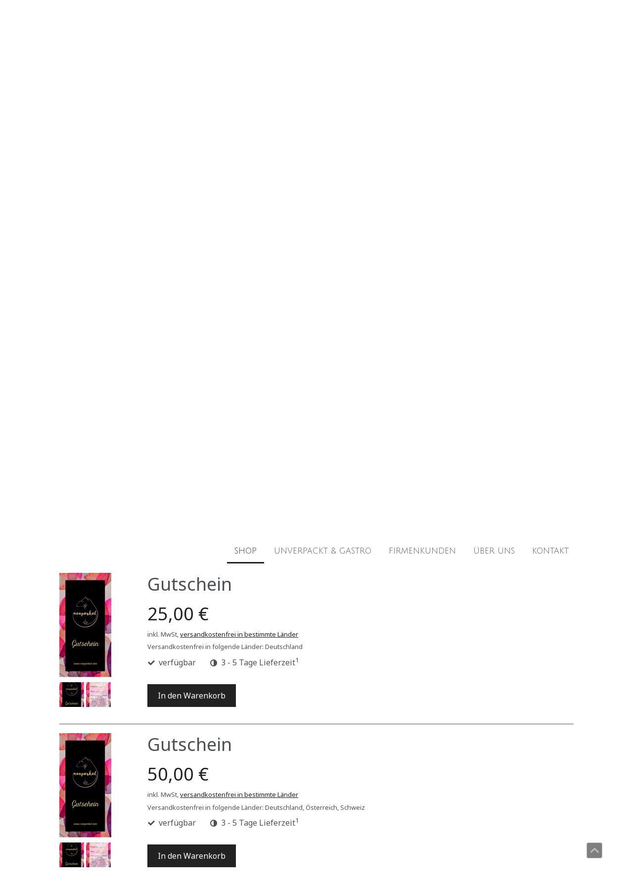

--- FILE ---
content_type: text/html; charset=UTF-8
request_url: https://www.nanparkal.com/shop/gutscheine/
body_size: 13657
content:
<!DOCTYPE html>
<html lang="de-DE"><head>
    <meta charset="utf-8"/>
    <link rel="dns-prefetch preconnect" href="https://u.jimcdn.com/" crossorigin="anonymous"/>
<link rel="dns-prefetch preconnect" href="https://assets.jimstatic.com/" crossorigin="anonymous"/>
<link rel="dns-prefetch preconnect" href="https://image.jimcdn.com" crossorigin="anonymous"/>
<link rel="dns-prefetch preconnect" href="https://fonts.jimstatic.com" crossorigin="anonymous"/>
<meta name="viewport" content="width=device-width, initial-scale=1"/>
<meta http-equiv="X-UA-Compatible" content="IE=edge"/>
<meta name="description" content=""/>
<meta name="robots" content="index, follow, archive"/>
<meta property="st:section" content=""/>
<meta name="generator" content="Jimdo Creator"/>
<meta name="twitter:title" content="Gutscheine"/>
<meta name="twitter:description" content="Shanta, Venya, Manju? Oder doch lieber eine Tasse? Überlasse diese Entscheidung einfach dem Beschenkten und bereite mit unserem Gutschein viel Freude. Die Gutscheine gibt es hier für 15, 25 oder 50 Euro und sie sind ein Jahr lang gültig (ab Kaufdatum). Du möchtest einen anderen Betrag? Dann melde dich einfach bei uns. Bitte wähle bei Deiner Gutschein-Bestellung im letzten Bestellschritt &quot;bei Abholung&quot; aus. Dann entstehen keine Versandkosten für Dich. Wir senden den Gutschein selbstverständlich trotzdem zu. Das ist leider ein technisches Problem und wir arbeiten an einer besseren Lösung ;-)"/>
<meta name="twitter:card" content="summary_large_image"/>
<meta property="og:url" content="http://www.nanparkal.com/shop/gutscheine/"/>
<meta property="og:title" content="Gutscheine"/>
<meta property="og:description" content="Shanta, Venya, Manju? Oder doch lieber eine Tasse? Überlasse diese Entscheidung einfach dem Beschenkten und bereite mit unserem Gutschein viel Freude. Die Gutscheine gibt es hier für 15, 25 oder 50 Euro und sie sind ein Jahr lang gültig (ab Kaufdatum). Du möchtest einen anderen Betrag? Dann melde dich einfach bei uns. Bitte wähle bei Deiner Gutschein-Bestellung im letzten Bestellschritt &quot;bei Abholung&quot; aus. Dann entstehen keine Versandkosten für Dich. Wir senden den Gutschein selbstverständlich trotzdem zu. Das ist leider ein technisches Problem und wir arbeiten an einer besseren Lösung ;-)"/>
<meta property="og:type" content="website"/>
<meta property="og:locale" content="de_DE"/>
<meta property="og:site_name" content="nanparkal"/>
<meta name="twitter:image" content="https://image.jimcdn.com/cdn-cgi/image//app/cms/storage/image/path/sd8fc2881f18e4144/backgroundarea/i3963f207839f6707/version/1472659783/image.jpg"/>
<meta property="og:image" content="https://image.jimcdn.com/cdn-cgi/image//app/cms/storage/image/path/sd8fc2881f18e4144/backgroundarea/i3963f207839f6707/version/1472659783/image.jpg"/>
<meta property="og:image:width" content="2000"/>
<meta property="og:image:height" content="1500"/>
<meta property="og:image:secure_url" content="https://image.jimcdn.com/cdn-cgi/image//app/cms/storage/image/path/sd8fc2881f18e4144/backgroundarea/i3963f207839f6707/version/1472659783/image.jpg"/><title>Gutscheine - nanparkal</title>
<link rel="shortcut icon" href="https://u.jimcdn.com/cms/o/sd8fc2881f18e4144/img/favicon.png?t=1477480719"/>
    <link rel="alternate" type="application/rss+xml" title="Blog" href="https://www.nanparkal.com/rss/blog"/>    
<link rel="canonical" href="https://www.nanparkal.com/shop/gutscheine/"/>

        <script src="https://assets.jimstatic.com/ckies.js.865e7e29143a563466bd.js"></script>

        <script src="https://assets.jimstatic.com/cookieControl.js.05068c522913fc506a64.js"></script>
    <script>window.CookieControlSet.setToNormal();</script>

    <style>html,body{margin:0}.hidden{display:none}.n{padding:5px}#cc-website-title a {text-decoration: none}.cc-m-image-align-1{text-align:left}.cc-m-image-align-2{text-align:right}.cc-m-image-align-3{text-align:center}</style>

        <link href="https://u.jimcdn.com/cms/o/sd8fc2881f18e4144/layout/dm_75c309004d48bbd1b8128d8291a856c8/css/layout.css?t=1594907183" rel="stylesheet" type="text/css" id="jimdo_layout_css"/>
<script>     /* <![CDATA[ */     /*!  loadCss [c]2014 @scottjehl, Filament Group, Inc.  Licensed MIT */     window.loadCSS = window.loadCss = function(e,n,t){var r,l=window.document,a=l.createElement("link");if(n)r=n;else{var i=(l.body||l.getElementsByTagName("head")[0]).childNodes;r=i[i.length-1]}var o=l.styleSheets;a.rel="stylesheet",a.href=e,a.media="only x",r.parentNode.insertBefore(a,n?r:r.nextSibling);var d=function(e){for(var n=a.href,t=o.length;t--;)if(o[t].href===n)return e.call(a);setTimeout(function(){d(e)})};return a.onloadcssdefined=d,d(function(){a.media=t||"all"}),a};     window.onloadCSS = function(n,o){n.onload=function(){n.onload=null,o&&o.call(n)},"isApplicationInstalled"in navigator&&"onloadcssdefined"in n&&n.onloadcssdefined(o)}     /* ]]> */ </script>     <script>
// <![CDATA[
onloadCSS(loadCss('https://assets.jimstatic.com/web.css.0732c147b7adfbb7c932a67d78765812.css') , function() {
    this.id = 'jimdo_web_css';
});
// ]]>
</script>
<link href="https://assets.jimstatic.com/web.css.0732c147b7adfbb7c932a67d78765812.css" rel="preload" as="style"/>
<noscript>
<link href="https://assets.jimstatic.com/web.css.0732c147b7adfbb7c932a67d78765812.css" rel="stylesheet"/>
</noscript>
    <script>
    //<![CDATA[
        var jimdoData = {"isTestserver":false,"isLcJimdoCom":false,"isJimdoHelpCenter":false,"isProtectedPage":false,"cstok":"","cacheJsKey":"0ba5092ae053dfe2d8f882d5bc69346e6cd6ba39","cacheCssKey":"0ba5092ae053dfe2d8f882d5bc69346e6cd6ba39","cdnUrl":"https:\/\/assets.jimstatic.com\/","minUrl":"https:\/\/assets.jimstatic.com\/app\/cdn\/min\/file\/","authUrl":"https:\/\/a.jimdo.com\/","webPath":"https:\/\/www.nanparkal.com\/","appUrl":"https:\/\/a.jimdo.com\/","cmsLanguage":"de_DE","isFreePackage":false,"mobile":false,"isDevkitTemplateUsed":true,"isTemplateResponsive":true,"websiteId":"sd8fc2881f18e4144","pageId":2603137222,"packageId":3,"shop":{"deliveryTimeTexts":{"1":"1 - 3 Tage Lieferzeit","2":"3 - 5 Tage Lieferzeit","3":"5 - 8 Tage Lieferzeit"},"checkoutButtonText":"Zur Kasse","isReady":true,"currencyFormat":{"pattern":"#,##0.00 \u00a4","convertedPattern":"#,##0.00 $","symbols":{"GROUPING_SEPARATOR":".","DECIMAL_SEPARATOR":",","CURRENCY_SYMBOL":"\u20ac"}},"currencyLocale":"de_DE"},"tr":{"gmap":{"searchNotFound":"Die angegebene Adresse konnte nicht gefunden werden.","routeNotFound":"Die Anfahrtsroute konnte nicht berechnet werden. M\u00f6gliche Gr\u00fcnde: Die Startadresse ist zu ungenau oder zu weit von der Zieladresse entfernt."},"shop":{"checkoutSubmit":{"next":"N\u00e4chster Schritt","wait":"Bitte warten"},"paypalError":"Da ist leider etwas schiefgelaufen. Bitte versuche es erneut!","cartBar":"Zum Warenkorb","maintenance":"Dieser Shop ist vor\u00fcbergehend leider nicht erreichbar. Bitte probieren Sie es sp\u00e4ter noch einmal.","addToCartOverlay":{"productInsertedText":"Der Artikel wurde dem Warenkorb hinzugef\u00fcgt.","continueShoppingText":"Weiter einkaufen","reloadPageText":"neu laden"},"notReadyText":"Dieser Shop ist noch nicht vollst\u00e4ndig eingerichtet.","numLeftText":"Mehr als {:num} Exemplare dieses Artikels sind z.Z. leider nicht verf\u00fcgbar.","oneLeftText":"Es ist leider nur noch ein Exemplar dieses Artikels verf\u00fcgbar."},"common":{"timeout":"Es ist ein Fehler aufgetreten. Die von dir ausgew\u00e4hlte Aktion wurde abgebrochen. Bitte versuche es in ein paar Minuten erneut."},"form":{"badRequest":"Es ist ein Fehler aufgetreten: Die Eingaben konnten leider nicht \u00fcbermittelt werden. Bitte versuche es sp\u00e4ter noch einmal!"}},"jQuery":"jimdoGen002","isJimdoMobileApp":false,"bgConfig":{"id":134789922,"type":"picture","options":{"fixed":true},"images":[{"id":8612707622,"url":"https:\/\/image.jimcdn.com\/cdn-cgi\/image\/\/app\/cms\/storage\/image\/path\/sd8fc2881f18e4144\/backgroundarea\/i3963f207839f6707\/version\/1472659783\/image.jpg","altText":""}]},"bgFullscreen":null,"responsiveBreakpointLandscape":767,"responsiveBreakpointPortrait":480,"copyableHeadlineLinks":false,"tocGeneration":false,"googlemapsConsoleKey":false,"loggingForAnalytics":false,"loggingForPredefinedPages":false,"isFacebookPixelIdEnabled":false,"userAccountId":"67e73e7e-ad44-44dd-95c3-935e9d2c757b"};
    // ]]>
</script>

     <script> (function(window) { 'use strict'; var regBuff = window.__regModuleBuffer = []; var regModuleBuffer = function() { var args = [].slice.call(arguments); regBuff.push(args); }; if (!window.regModule) { window.regModule = regModuleBuffer; } })(window); </script>
    <script src="https://assets.jimstatic.com/web.js.9116b46b92b1358798e9.js" async="true"></script>
    <script src="https://assets.jimstatic.com/at.js.f382a7177e7e5639d628.js"></script>
<meta name="p:domain_verify" content="31765455426dd8a6b5a213788edfb8e0"/>
    

</head>

<body class="body cc-page j-has-shop j-m-gallery-styles j-m-video-styles j-m-hr-styles j-m-header-styles j-m-text-styles j-m-emotionheader-styles j-m-htmlCode-styles j-m-rss-styles j-m-form-styles-disabled j-m-table-styles j-m-textWithImage-styles j-m-downloadDocument-styles j-m-imageSubtitle-styles j-m-flickr-styles j-m-googlemaps-styles j-m-blogSelection-styles-disabled j-m-comment-styles-disabled j-m-jimdo-styles j-m-profile-styles j-m-guestbook-styles j-m-promotion-styles j-m-twitter-styles j-m-hgrid-styles j-m-shoppingcart-styles j-m-catalog-styles j-m-product-styles-disabled j-m-facebook-styles j-m-sharebuttons-styles j-m-formnew-styles-disabled j-m-callToAction-styles j-m-turbo-styles j-m-spacing-styles j-m-googleplus-styles j-m-dummy-styles j-m-search-styles j-m-booking-styles j-m-socialprofiles-styles j-footer-styles cc-pagemode-default cc-content-parent" id="page-2603137222">

<div id="cc-inner" class="cc-content-parent">
<input type="checkbox" id="jtpl-navigation__checkbox" class="jtpl-navigation__checkbox"/><!-- _main.sass --><div class="jtpl-main cc-content-parent">

    <!-- _background-area.sass -->
    <div class="jtpl-background-area" background-area="fullscreen"></div>
    <!-- END _background-area.sass -->

    <!-- _navigation.sass -->
    <div class="jtpl-navigation navigation-colors navigation-alignment">
      <label for="jtpl-navigation__checkbox" class="jtpl-navigation__label">
        <span class="jtpl-navigation__borders navigation-colors__menu-icon"></span>
      </label>
      <nav class="jtpl-navigation__inner" data-dropdown="true"><div data-container="navigation"><div class="j-nav-variant-nested"><ul class="cc-nav-level-0 j-nav-level-0"><li id="cc-nav-view-2414867622" class="jmd-nav__list-item-0 j-nav-has-children cc-nav-parent j-nav-parent jmd-nav__item--parent"><a href="/" data-link-title="Shop">Shop</a><span data-navi-toggle="cc-nav-view-2414867622" class="jmd-nav__toggle-button"></span><ul class="cc-nav-level-1 j-nav-level-1"><li id="cc-nav-view-2645678922" class="jmd-nav__list-item-1"><a href="/shop/grün/" data-link-title="grün">grün</a></li><li id="cc-nav-view-2645683422" class="jmd-nav__list-item-1"><a href="/shop/oolong-schwarz/" data-link-title="oolong &amp; schwarz">oolong &amp; schwarz</a></li><li id="cc-nav-view-2420765322" class="jmd-nav__list-item-1"><a href="/shop/kräutertee/" data-link-title="Kräutertee">Kräutertee</a></li><li id="cc-nav-view-2645697922" class="jmd-nav__list-item-1"><a href="/shop/früchtetee/" data-link-title="Früchtetee">Früchtetee</a></li><li id="cc-nav-view-2645708922" class="jmd-nav__list-item-1"><a href="/shop/rooibos-tee/" data-link-title="Rooibos-Tee">Rooibos-Tee</a></li><li id="cc-nav-view-2466957122" class="jmd-nav__list-item-1"><a href="/shop/sets-und-geschenke/" data-link-title="Teeboxen und Geschenkideen">Teeboxen und Geschenkideen</a></li><li id="cc-nav-view-2466957322" class="jmd-nav__list-item-1"><a href="/shop/zubehör/" data-link-title="Zubehör">Zubehör</a></li><li id="cc-nav-view-2603137222" class="jmd-nav__list-item-1 cc-nav-current j-nav-current jmd-nav__item--current"><a href="/shop/gutscheine/" data-link-title="Gutscheine" class="cc-nav-current j-nav-current jmd-nav__link--current">Gutscheine</a></li></ul></li><li id="cc-nav-view-2821202022" class="jmd-nav__list-item-0"><a href="/unverpackt-gastro/" data-link-title="unverpackt &amp; Gastro">unverpackt &amp; Gastro</a></li><li id="cc-nav-view-2511963322" class="jmd-nav__list-item-0"><a href="/firmenkunden/" data-link-title="Firmenkunden">Firmenkunden</a></li><li id="cc-nav-view-2417100322" class="jmd-nav__list-item-0 j-nav-has-children"><a href="/über-uns/" data-link-title="Über uns">Über uns</a><span data-navi-toggle="cc-nav-view-2417100322" class="jmd-nav__toggle-button"></span><ul class="cc-nav-level-1 j-nav-level-1"><li id="cc-nav-view-2652369722" class="jmd-nav__list-item-1"><a href="/über-uns/über-nanparkal/" data-link-title="Über nanparkal">Über nanparkal</a></li><li id="cc-nav-view-2417185622" class="jmd-nav__list-item-1"><a href="/über-uns/unsere-vision/" data-link-title="Unsere Vision">Unsere Vision</a></li><li id="cc-nav-view-2482492622" class="jmd-nav__list-item-1"><a href="/über-uns/bilder/" data-link-title="Bilder">Bilder</a></li><li id="cc-nav-view-2821632322" class="jmd-nav__list-item-1"><a href="/über-uns/downloads/" data-link-title="Downloads">Downloads</a></li></ul></li><li id="cc-nav-view-2414867722" class="jmd-nav__list-item-0"><a href="/kontakt/" data-link-title="Kontakt">Kontakt</a></li></ul></div></div>
      </nav>
</div>
    <!-- END _navigation.sass -->

    <!-- _header.sass -->
    <div class="jtpl-header" background-area="stripe" background-area-default="">
      <div class="jtpl-header__inner">
        <div class="jtpl-title navigation-alignment">
          <div id="cc-website-title" class="cc-single-module-element"><div id="cc-m-12704577822" class="j-module n j-header"><a href="https://www.nanparkal.com/"><span class="cc-within-single-module-element j-website-title-content" id="cc-m-header-12704577822">Tee von Freunden für Dich...</span></a></div></div>
        </div>
        <div class="jtpl-logo">
          <div id="cc-website-logo" class="cc-single-module-element"><div id="cc-m-13573485222" class="j-module n j-imageSubtitle"><div class="cc-m-image-container"><figure class="cc-imagewrapper cc-m-image-align-2">
<a href="https://www.nanparkal.com/" target="_self"><img srcset="https://image.jimcdn.com/cdn-cgi/image/width=207%2Cheight=10000%2Cfit=contain%2Cformat=png%2C/app/cms/storage/image/path/sd8fc2881f18e4144/image/i6394c6b80ecfe4c2/version/1472661082/image.png 207w, https://image.jimcdn.com/cdn-cgi/image/width=320%2Cheight=10000%2Cfit=contain%2Cformat=png%2C/app/cms/storage/image/path/sd8fc2881f18e4144/image/i6394c6b80ecfe4c2/version/1472661082/image.png 320w, https://image.jimcdn.com/cdn-cgi/image/width=414%2Cheight=10000%2Cfit=contain%2Cformat=png%2C/app/cms/storage/image/path/sd8fc2881f18e4144/image/i6394c6b80ecfe4c2/version/1472661082/image.png 414w" sizes="(min-width: 207px) 207px, 100vw" id="cc-m-imagesubtitle-image-13573485222" src="https://image.jimcdn.com/cdn-cgi/image/width=207%2Cheight=10000%2Cfit=contain%2Cformat=png%2C/app/cms/storage/image/path/sd8fc2881f18e4144/image/i6394c6b80ecfe4c2/version/1472661082/image.png" alt="nanparkal" class="" data-src-width="643" data-src-height="616" data-src="https://image.jimcdn.com/cdn-cgi/image/width=207%2Cheight=10000%2Cfit=contain%2Cformat=png%2C/app/cms/storage/image/path/sd8fc2881f18e4144/image/i6394c6b80ecfe4c2/version/1472661082/image.png" data-image-id="8612672222"/></a>    

</figure>
</div>
<div class="cc-clear"></div>
<script id="cc-m-reg-13573485222">// <![CDATA[

    window.regModule("module_imageSubtitle", {"data":{"imageExists":true,"hyperlink":"","hyperlink_target":"","hyperlinkAsString":"","pinterest":"0","id":13573485222,"widthEqualsContent":"0","resizeWidth":"207","resizeHeight":199},"id":13573485222});
// ]]>
</script></div></div>
        </div>
      </div>
    </div>
    <!-- END _header.sass -->

    <!-- _section.sass -->
    <div class="jtpl-section cc-content-parent">

      <div class="jtpl-content content-options cc-content-parent">
        <div class="jtpl-content__inner content-padding cc-content-parent">
          <div class="jtpl-breadcrumb breadcrumb-options">
            <div data-container="navigation"><div class="j-nav-variant-breadcrumb"><ol itemscope="true" itemtype="http://schema.org/BreadcrumbList"><li itemscope="true" itemprop="itemListElement" itemtype="http://schema.org/ListItem"><a href="/" data-link-title="Shop" itemprop="item"><span itemprop="name">Shop</span></a><meta itemprop="position" content="1"/></li><li itemscope="true" itemprop="itemListElement" itemtype="http://schema.org/ListItem" class="cc-nav-current j-nav-current"><a href="/shop/gutscheine/" data-link-title="Gutscheine" itemprop="item" class="cc-nav-current j-nav-current"><span itemprop="name">Gutscheine</span></a><meta itemprop="position" content="2"/></li></ol></div></div>
          </div>
          <div id="content_area" data-container="content"><div id="content_start"></div>
        
        <div id="cc-matrix-3975152422"><div id="cc-m-15778470422" class="j-module n j-text "><p style="box-sizing: border-box; color: #2e2e2e; margin-block-start: 0px; margin-block-end: 0px; font-size: 14px; font-family: 'Brandon Text', Asap, Verdana, Arial, sans-serif; outline: none !important;">
    Shanta, Venya, Manju? Oder doch lieber eine Tasse? 
</p>

<p style="box-sizing: border-box; color: #2e2e2e; margin-block-start: 0px; margin-block-end: 0px; font-size: 14px; font-family: 'Brandon Text', Asap, Verdana, Arial, sans-serif; outline: none !important;">
    Überlasse diese Entscheidung einfach dem Beschenkten und bereite mit unserem Gutschein viel Freude. 
</p>

<p style="box-sizing: border-box; color: #2e2e2e; margin-block-start: 0px; margin-block-end: 0px; font-size: 14px; font-family: 'Brandon Text', Asap, Verdana, Arial, sans-serif; outline: none !important;">
    Die Gutscheine gibt es hier für 15, 25 oder 50 Euro und sie sind ein Jahr lang gültig (ab Kaufdatum). 
</p>

<p style="box-sizing: border-box; color: #2e2e2e; margin-block-start: 0px; margin-block-end: 0px; font-size: 14px; font-family: 'Brandon Text', Asap, Verdana, Arial, sans-serif; outline: none !important;">
    Du möchtest einen anderen Betrag? Dann melde dich einfach bei uns. 
</p>

<p style="box-sizing: border-box; color: #2e2e2e; margin-block-start: 0px; margin-block-end: 0px; font-size: 14px; font-family: 'Brandon Text', Asap, Verdana, Arial, sans-serif; outline: none !important;">
     
</p>

<p style="box-sizing: border-box; color: #2e2e2e; margin-block-start: 0px; margin-block-end: 0px; font-size: 14px; font-family: 'Brandon Text', Asap, Verdana, Arial, sans-serif; outline: none !important;">
    Bitte wähle bei Deiner Gutschein-Bestellung im letzten Bestellschritt "bei Abholung" aus. Dann entstehen keine Versandkosten für Dich. Wir senden den Gutschein selbstverständlich trotzdem
    zu. Das ist leider ein technisches Problem und wir arbeiten an einer besseren Lösung ;-) 
</p></div><div id="cc-m-15778470522" class="j-module n j-hr ">    <hr/>
</div><div id="cc-m-15883228722" class="j-module n j-product ">

<div id="cc-m-product-15883228722" itemscope="" itemtype="http://schema.org/Product">

    <div class="hproduct">

         
        <div class="cc-shop-product-size-2">

            
<div class="cc-shop-product-img">
    
        <div class="cc-shop-product-img-confines">
                        <a id="cc-product-superzoom-15883228722" href="https://image.jimcdn.com/cdn-cgi/image//app/cms/storage/image/path/sd8fc2881f18e4144/image/i1893108ea20d0761/version/1607696635/image.png" class="cc-product-superzoom cc-no-clickable-arrow" rel="lightbox" data-href="https://image.jimcdn.com/cdn-cgi/image//app/cms/storage/image/path/sd8fc2881f18e4144/image/i1893108ea20d0761/version/1607696635/image.png" data-width="397" data-height="794">
                                <img class="cc-shop-product-main-image photo" srcset="                         https://image.jimcdn.com/cdn-cgi/image/width=158%2Cheight=211%2Cfit=contain%2Cformat=png%2C/app/cms/storage/image/path/sd8fc2881f18e4144/image/i1893108ea20d0761/version/1607696635/image.png 158w,                         https://image.jimcdn.com/cdn-cgi/image/width=316%2Cheight=422%2Cfit=contain%2Cformat=png%2C/app/cms/storage/image/path/sd8fc2881f18e4144/image/i1893108ea20d0761/version/1607696635/image.png 316w,                         https://image.jimcdn.com/cdn-cgi/image/width=375%2Cheight=640%2Cfit=contain%2Cformat=png%2C/app/cms/storage/image/path/sd8fc2881f18e4144/image/i1893108ea20d0761/version/1607696635/image.png 375w,                         https://image.jimcdn.com/cdn-cgi/image/width=750%2Cheight=1280%2Cfit=contain%2Cformat=png%2C/app/cms/storage/image/path/sd8fc2881f18e4144/image/i1893108ea20d0761/version/1607696635/image.png 750w                     " sizes="(max-width: 480px) 100vw, 158px" src="https://image.jimcdn.com/cdn-cgi/image/width=158%2Cheight=211%2Cfit=contain%2Cformat=png%2C/app/cms/storage/image/path/sd8fc2881f18e4144/image/i1893108ea20d0761/version/1607696635/image.png" alt="Gutschein" itemprop="image"/>
                        </a>
                    </div>

        <ul class="cc-shop-product-alternatives">
                                <li class="cc-shop-product-alternatives-active">
                        <span class="cc-shop-product-alternatives-arrow"></span>
                        <a href="javascript:;" data-action="changeMainImage" class="cc-shop-product-thumbnail cc-no-clickable-arrow" rel="lightbox" data-href="https://image.jimcdn.com/cdn-cgi/image//app/cms/storage/image/path/sd8fc2881f18e4144/image/i1893108ea20d0761/version/1607696635/image.png" data-params="https://image.jimcdn.com/cdn-cgi/image/width=158%2Cheight=211%2Cfit=contain%2Cformat=png%2C/app/cms/storage/image/path/sd8fc2881f18e4144/image/i1893108ea20d0761/version/1607696635/image.png,https://image.jimcdn.com/cdn-cgi/image//app/cms/storage/image/path/sd8fc2881f18e4144/image/i1893108ea20d0761/version/1607696635/image.png,397,794" data-height="794" data-width="397">
                            <img src="https://image.jimcdn.com/cdn-cgi/image/width=50%2Cheight=50%2Cfit=crop%2Cformat=png%2C/app/cms/storage/image/path/sd8fc2881f18e4144/image/i1893108ea20d0761/version/1607696635/image.png" id="thumb_9998319922" alt="" width="50px" height="50px"/>
                        </a>
                    </li>
                                    <li>
                        <span class="cc-shop-product-alternatives-arrow"></span>
                        <a href="javascript:;" data-action="changeMainImage" class="cc-shop-product-thumbnail cc-no-clickable-arrow" rel="lightbox" data-href="https://image.jimcdn.com/cdn-cgi/image//app/cms/storage/image/path/sd8fc2881f18e4144/image/ia551026f5afea916/version/1607696635/image.png" data-params="https://image.jimcdn.com/cdn-cgi/image/width=158%2Cheight=211%2Cfit=contain%2Cformat=png%2C/app/cms/storage/image/path/sd8fc2881f18e4144/image/ia551026f5afea916/version/1607696635/image.png,https://image.jimcdn.com/cdn-cgi/image//app/cms/storage/image/path/sd8fc2881f18e4144/image/ia551026f5afea916/version/1607696635/image.png,397,794" data-height="794" data-width="397">
                            <img src="https://image.jimcdn.com/cdn-cgi/image/width=50%2Cheight=50%2Cfit=crop%2Cformat=png%2C/app/cms/storage/image/path/sd8fc2881f18e4144/image/ia551026f5afea916/version/1607696635/image.png" id="thumb_9998320022" alt="" width="50px" height="50px"/>
                        </a>
                    </li>
                                    </ul>
    
    </div>

            <div class="cc-shop-product-desc" id="product-desc-15883228722">

                <h4 class="fn" itemprop="name">Gutschein</h4>
                <div id="cc-shop-product-desc-text-15883228722" class="description" itemprop="description">
    </div>
                <div id="cc-shop-product-short-desc-text-15883228722" class="cc-shop-product-short-desc">
    </div>



                

                
<div class="product-price cc-shop-product-price" itemprop="offers" itemscope="" itemtype="http://schema.org/Offer">

    <div style="display:none;" class="cc-shop-product-price-item cc-shop-product-price-old">
        <del class="cc-shop-old-price-value">
                     </del>
        <sup style="display: none;" class="cc-shop-old-price-info">
                    </sup>
    </div>

    <p class="cc-shop-product-price-item cc-shop-product-price-current cc-shop-price cc-shop-price-value" itemprop="price" content="15">
        15,00 €    </p>
    
<div class="cc-shop-product-basic-price-container" style="display:none;">
    <span class="cc-shop-product-basic-price">0,00 €</span> / <span class="cc-shop-product-basic-price-unit"></span>
</div>


    <meta itemprop="priceCurrency" content="EUR"/>
    <meta itemprop="availability" content="InStock"/>
    <span itemprop="inventoryLevel" itemscope="" itemtype="http://schema.org/QuantitativeValue">
        <meta itemprop="value" content="Infinity"/>
    </span>
    <meta itemprop="url" content="https://www.nanparkal.com//app/module/webproduct/goto/m/m89e9151acb191800"/>
</div>

                
    <div class="cc-product-infolink j-product__info__link">
        <p class="cc-product-tax-and-shipping-info">
            inkl. MwSt, <a rel="nofollow" href="/j/shop/info/m/?productId=m89e9151acb191800" class="cc-no-clickable-arrow">zzgl. Versandkosten</a>        </p>
        <p class="j-product__info__free-shipping-countries hide">
            Versandkostenfrei in folgende Länder:
            <span class="cc-product-free-shipping-countries-prefix">
                            </span>
                        <span class="cc-product-free-shipping-countries-suffix-wrapper hide">
                <span class="cc-product-free-shipping-countries-suffix">
                                                        </span>
                <a href="javascript:;" class="cc-product-free-shipping-countries-toggle-button" data-action="toggleFreeShippingCountries">
                    <span class="cc-product-free-shipping-countries-toggle-button-more">Mehr anzeigen</span>
                    <span class="cc-product-free-shipping-countries-toggle-button-less">Weniger anzeigen</span>
                </a>
            </span>
        </p>
    </div>

<ul class="cc-shop-product-availability j-product-details">
    
                            <li class="cc-shop-product-pool j-product-pool j-product-pool-status-1 cc-shop-product-pool-variant-1">
            verfügbar        </li>
                            <li class="cc-product-delivery-time-info j-product-delivery-time cc-delivery-time-variant-2 j-product-delivery-time-status-2">
            3 - 5 Tage Lieferzeit<sup>1</sup>        </li>
    </ul>

                
<button class="cc-shop-addtocard cc-no-clickable-arrow" data-action="addToCart">
    <span class="cc-shop-addtocard-text">
      In den Warenkorb    </span>
</button>

            </div><!-- end of div.cc-shop-product-desc -->
        </div><!-- end of div.cc-shop-product-size-2 -->
    </div><!-- end of div.hproduct -->
</div><!-- end of div#cc-m-product-6356026884 -->
<script id="cc-m-reg-15883228722">// <![CDATA[

    window.regModule("module_product", {"variant":"default","moduleId":15883228722,"selector":"#cc-m-product-15883228722","superzoom":true,"hasVariants":false,"multiUpload":true,"mainImageHeight":211,"productId":"q4f39fe972674cecd","hash":"hashv1-ddbc130eec7dc0c5bfc9a27020074f0c637dc417","id":15883228722});
// ]]>
</script></div><div id="cc-m-15859769522" class="j-module n j-hr ">    <hr/>
</div><div id="cc-m-15778475222" class="j-module n j-product ">

<div id="cc-m-product-15778475222" itemscope="" itemtype="http://schema.org/Product">

    <div class="hproduct">

         
        <div class="cc-shop-product-size-2">

            
<div class="cc-shop-product-img">
    
        <div class="cc-shop-product-img-confines">
                        <a id="cc-product-superzoom-15778475222" href="https://image.jimcdn.com/cdn-cgi/image//app/cms/storage/image/path/sd8fc2881f18e4144/image/i394c022ecc3a235c/version/1594910671/image.png" class="cc-product-superzoom cc-no-clickable-arrow" rel="lightbox" data-href="https://image.jimcdn.com/cdn-cgi/image//app/cms/storage/image/path/sd8fc2881f18e4144/image/i394c022ecc3a235c/version/1594910671/image.png" data-width="397" data-height="794">
                                <img class="cc-shop-product-main-image photo" srcset="                         https://image.jimcdn.com/cdn-cgi/image/width=158%2Cheight=211%2Cfit=contain%2Cformat=png%2C/app/cms/storage/image/path/sd8fc2881f18e4144/image/i394c022ecc3a235c/version/1594910671/image.png 158w,                         https://image.jimcdn.com/cdn-cgi/image/width=316%2Cheight=422%2Cfit=contain%2Cformat=png%2C/app/cms/storage/image/path/sd8fc2881f18e4144/image/i394c022ecc3a235c/version/1594910671/image.png 316w,                         https://image.jimcdn.com/cdn-cgi/image/width=375%2Cheight=640%2Cfit=contain%2Cformat=png%2C/app/cms/storage/image/path/sd8fc2881f18e4144/image/i394c022ecc3a235c/version/1594910671/image.png 375w,                         https://image.jimcdn.com/cdn-cgi/image/width=750%2Cheight=1280%2Cfit=contain%2Cformat=png%2C/app/cms/storage/image/path/sd8fc2881f18e4144/image/i394c022ecc3a235c/version/1594910671/image.png 750w                     " sizes="(max-width: 480px) 100vw, 158px" src="https://image.jimcdn.com/cdn-cgi/image/width=158%2Cheight=211%2Cfit=contain%2Cformat=png%2C/app/cms/storage/image/path/sd8fc2881f18e4144/image/i394c022ecc3a235c/version/1594910671/image.png" alt="Gutschein" itemprop="image"/>
                        </a>
                    </div>

        <ul class="cc-shop-product-alternatives">
                                <li class="cc-shop-product-alternatives-active">
                        <span class="cc-shop-product-alternatives-arrow"></span>
                        <a href="javascript:;" data-action="changeMainImage" class="cc-shop-product-thumbnail cc-no-clickable-arrow" rel="lightbox" data-href="https://image.jimcdn.com/cdn-cgi/image//app/cms/storage/image/path/sd8fc2881f18e4144/image/i394c022ecc3a235c/version/1594910671/image.png" data-params="https://image.jimcdn.com/cdn-cgi/image/width=158%2Cheight=211%2Cfit=contain%2Cformat=png%2C/app/cms/storage/image/path/sd8fc2881f18e4144/image/i394c022ecc3a235c/version/1594910671/image.png,https://image.jimcdn.com/cdn-cgi/image//app/cms/storage/image/path/sd8fc2881f18e4144/image/i394c022ecc3a235c/version/1594910671/image.png,397,794" data-height="794" data-width="397">
                            <img src="https://image.jimcdn.com/cdn-cgi/image/width=50%2Cheight=50%2Cfit=crop%2Cformat=png%2C/app/cms/storage/image/path/sd8fc2881f18e4144/image/i394c022ecc3a235c/version/1594910671/image.png" id="thumb_9921833622" alt="" width="50px" height="50px"/>
                        </a>
                    </li>
                                    <li>
                        <span class="cc-shop-product-alternatives-arrow"></span>
                        <a href="javascript:;" data-action="changeMainImage" class="cc-shop-product-thumbnail cc-no-clickable-arrow" rel="lightbox" data-href="https://image.jimcdn.com/cdn-cgi/image//app/cms/storage/image/path/sd8fc2881f18e4144/image/i24dfd3928c54716b/version/1594910671/image.png" data-params="https://image.jimcdn.com/cdn-cgi/image/width=158%2Cheight=211%2Cfit=contain%2Cformat=png%2C/app/cms/storage/image/path/sd8fc2881f18e4144/image/i24dfd3928c54716b/version/1594910671/image.png,https://image.jimcdn.com/cdn-cgi/image//app/cms/storage/image/path/sd8fc2881f18e4144/image/i24dfd3928c54716b/version/1594910671/image.png,397,794" data-height="794" data-width="397">
                            <img src="https://image.jimcdn.com/cdn-cgi/image/width=50%2Cheight=50%2Cfit=crop%2Cformat=png%2C/app/cms/storage/image/path/sd8fc2881f18e4144/image/i24dfd3928c54716b/version/1594910671/image.png" id="thumb_9921833722" alt="" width="50px" height="50px"/>
                        </a>
                    </li>
                                    </ul>
    
    </div>

            <div class="cc-shop-product-desc" id="product-desc-15778475222">

                <h4 class="fn" itemprop="name">Gutschein</h4>
                <div id="cc-shop-product-desc-text-15778475222" class="description" itemprop="description">
    </div>
                <div id="cc-shop-product-short-desc-text-15778475222" class="cc-shop-product-short-desc">
    </div>



                

                
<div class="product-price cc-shop-product-price" itemprop="offers" itemscope="" itemtype="http://schema.org/Offer">

    <div style="display:none;" class="cc-shop-product-price-item cc-shop-product-price-old">
        <del class="cc-shop-old-price-value">
                     </del>
        <sup style="display: none;" class="cc-shop-old-price-info">
                    </sup>
    </div>

    <p class="cc-shop-product-price-item cc-shop-product-price-current cc-shop-price cc-shop-price-value" itemprop="price" content="25">
        25,00 €    </p>
    
<div class="cc-shop-product-basic-price-container" style="display:none;">
    <span class="cc-shop-product-basic-price">0,00 €</span> / <span class="cc-shop-product-basic-price-unit"></span>
</div>


    <meta itemprop="priceCurrency" content="EUR"/>
    <meta itemprop="availability" content="InStock"/>
    <span itemprop="inventoryLevel" itemscope="" itemtype="http://schema.org/QuantitativeValue">
        <meta itemprop="value" content="Infinity"/>
    </span>
    <meta itemprop="url" content="https://www.nanparkal.com//app/module/webproduct/goto/m/mf3257246335d5e11"/>
</div>

                
    <div class="cc-product-infolink j-product__info__link">
        <p class="cc-product-tax-and-shipping-info">
            inkl. MwSt, <a rel="nofollow" href="/j/shop/info/m/?productId=mf3257246335d5e11" class="cc-no-clickable-arrow">versandkostenfrei in bestimmte Länder</a>        </p>
        <p class="j-product__info__free-shipping-countries">
            Versandkostenfrei in folgende Länder:
            <span class="cc-product-free-shipping-countries-prefix">
                Deutschland            </span>
                        <span class="cc-product-free-shipping-countries-suffix-wrapper hide">
                <span class="cc-product-free-shipping-countries-suffix">
                                                        </span>
                <a href="javascript:;" class="cc-product-free-shipping-countries-toggle-button" data-action="toggleFreeShippingCountries">
                    <span class="cc-product-free-shipping-countries-toggle-button-more">Mehr anzeigen</span>
                    <span class="cc-product-free-shipping-countries-toggle-button-less">Weniger anzeigen</span>
                </a>
            </span>
        </p>
    </div>

<ul class="cc-shop-product-availability j-product-details">
    
                            <li class="cc-shop-product-pool j-product-pool j-product-pool-status-1 cc-shop-product-pool-variant-1">
            verfügbar        </li>
                            <li class="cc-product-delivery-time-info j-product-delivery-time cc-delivery-time-variant-2 j-product-delivery-time-status-2">
            3 - 5 Tage Lieferzeit<sup>1</sup>        </li>
    </ul>

                
<button class="cc-shop-addtocard cc-no-clickable-arrow" data-action="addToCart">
    <span class="cc-shop-addtocard-text">
      In den Warenkorb    </span>
</button>

            </div><!-- end of div.cc-shop-product-desc -->
        </div><!-- end of div.cc-shop-product-size-2 -->
    </div><!-- end of div.hproduct -->
</div><!-- end of div#cc-m-product-6356026884 -->
<script id="cc-m-reg-15778475222">// <![CDATA[

    window.regModule("module_product", {"variant":"default","moduleId":15778475222,"selector":"#cc-m-product-15778475222","superzoom":true,"hasVariants":false,"multiUpload":true,"mainImageHeight":211,"productId":"q6b6f902bc3dd1955","hash":"hashv1-1c65734667965ca4913f77bfcea032eab5cdd738","id":15778475222});
// ]]>
</script></div><div id="cc-m-15859769622" class="j-module n j-hr ">    <hr/>
</div><div id="cc-m-15778470122" class="j-module n j-product ">

<div id="cc-m-product-15778470122" itemscope="" itemtype="http://schema.org/Product">

    <div class="hproduct">

         
        <div class="cc-shop-product-size-2">

            
<div class="cc-shop-product-img">
    
        <div class="cc-shop-product-img-confines">
                        <a id="cc-product-superzoom-15778470122" href="https://image.jimcdn.com/cdn-cgi/image//app/cms/storage/image/path/sd8fc2881f18e4144/image/i2deeae49647324fc/version/1594910513/image.png" class="cc-product-superzoom cc-no-clickable-arrow" rel="lightbox" data-href="https://image.jimcdn.com/cdn-cgi/image//app/cms/storage/image/path/sd8fc2881f18e4144/image/i2deeae49647324fc/version/1594910513/image.png" data-width="397" data-height="794">
                                <img class="cc-shop-product-main-image photo" srcset="                         https://image.jimcdn.com/cdn-cgi/image/width=158%2Cheight=211%2Cfit=contain%2Cformat=png%2C/app/cms/storage/image/path/sd8fc2881f18e4144/image/i2deeae49647324fc/version/1594910513/image.png 158w,                         https://image.jimcdn.com/cdn-cgi/image/width=316%2Cheight=422%2Cfit=contain%2Cformat=png%2C/app/cms/storage/image/path/sd8fc2881f18e4144/image/i2deeae49647324fc/version/1594910513/image.png 316w,                         https://image.jimcdn.com/cdn-cgi/image/width=375%2Cheight=640%2Cfit=contain%2Cformat=png%2C/app/cms/storage/image/path/sd8fc2881f18e4144/image/i2deeae49647324fc/version/1594910513/image.png 375w,                         https://image.jimcdn.com/cdn-cgi/image/width=750%2Cheight=1280%2Cfit=contain%2Cformat=png%2C/app/cms/storage/image/path/sd8fc2881f18e4144/image/i2deeae49647324fc/version/1594910513/image.png 750w                     " sizes="(max-width: 480px) 100vw, 158px" src="https://image.jimcdn.com/cdn-cgi/image/width=158%2Cheight=211%2Cfit=contain%2Cformat=png%2C/app/cms/storage/image/path/sd8fc2881f18e4144/image/i2deeae49647324fc/version/1594910513/image.png" alt="Gutschein" itemprop="image"/>
                        </a>
                    </div>

        <ul class="cc-shop-product-alternatives">
                                <li class="cc-shop-product-alternatives-active">
                        <span class="cc-shop-product-alternatives-arrow"></span>
                        <a href="javascript:;" data-action="changeMainImage" class="cc-shop-product-thumbnail cc-no-clickable-arrow" rel="lightbox" data-href="https://image.jimcdn.com/cdn-cgi/image//app/cms/storage/image/path/sd8fc2881f18e4144/image/i2deeae49647324fc/version/1594910513/image.png" data-params="https://image.jimcdn.com/cdn-cgi/image/width=158%2Cheight=211%2Cfit=contain%2Cformat=png%2C/app/cms/storage/image/path/sd8fc2881f18e4144/image/i2deeae49647324fc/version/1594910513/image.png,https://image.jimcdn.com/cdn-cgi/image//app/cms/storage/image/path/sd8fc2881f18e4144/image/i2deeae49647324fc/version/1594910513/image.png,397,794" data-height="794" data-width="397">
                            <img src="https://image.jimcdn.com/cdn-cgi/image/width=50%2Cheight=50%2Cfit=crop%2Cformat=png%2C/app/cms/storage/image/path/sd8fc2881f18e4144/image/i2deeae49647324fc/version/1594910513/image.png" id="thumb_9921831322" alt="" width="50px" height="50px"/>
                        </a>
                    </li>
                                    <li>
                        <span class="cc-shop-product-alternatives-arrow"></span>
                        <a href="javascript:;" data-action="changeMainImage" class="cc-shop-product-thumbnail cc-no-clickable-arrow" rel="lightbox" data-href="https://image.jimcdn.com/cdn-cgi/image//app/cms/storage/image/path/sd8fc2881f18e4144/image/icd06177ca94e1d22/version/1594910513/image.png" data-params="https://image.jimcdn.com/cdn-cgi/image/width=158%2Cheight=211%2Cfit=contain%2Cformat=png%2C/app/cms/storage/image/path/sd8fc2881f18e4144/image/icd06177ca94e1d22/version/1594910513/image.png,https://image.jimcdn.com/cdn-cgi/image//app/cms/storage/image/path/sd8fc2881f18e4144/image/icd06177ca94e1d22/version/1594910513/image.png,397,794" data-height="794" data-width="397">
                            <img src="https://image.jimcdn.com/cdn-cgi/image/width=50%2Cheight=50%2Cfit=crop%2Cformat=png%2C/app/cms/storage/image/path/sd8fc2881f18e4144/image/icd06177ca94e1d22/version/1594910513/image.png" id="thumb_9921831422" alt="" width="50px" height="50px"/>
                        </a>
                    </li>
                                    </ul>
    
    </div>

            <div class="cc-shop-product-desc" id="product-desc-15778470122">

                <h4 class="fn" itemprop="name">Gutschein</h4>
                <div id="cc-shop-product-desc-text-15778470122" class="description" itemprop="description">
    </div>
                <div id="cc-shop-product-short-desc-text-15778470122" class="cc-shop-product-short-desc">
    </div>



                

                
<div class="product-price cc-shop-product-price" itemprop="offers" itemscope="" itemtype="http://schema.org/Offer">

    <div style="display:none;" class="cc-shop-product-price-item cc-shop-product-price-old">
        <del class="cc-shop-old-price-value">
                     </del>
        <sup style="display: none;" class="cc-shop-old-price-info">
                    </sup>
    </div>

    <p class="cc-shop-product-price-item cc-shop-product-price-current cc-shop-price cc-shop-price-value" itemprop="price" content="50">
        50,00 €    </p>
    
<div class="cc-shop-product-basic-price-container" style="display:none;">
    <span class="cc-shop-product-basic-price">0,00 €</span> / <span class="cc-shop-product-basic-price-unit"></span>
</div>


    <meta itemprop="priceCurrency" content="EUR"/>
    <meta itemprop="availability" content="InStock"/>
    <span itemprop="inventoryLevel" itemscope="" itemtype="http://schema.org/QuantitativeValue">
        <meta itemprop="value" content="Infinity"/>
    </span>
    <meta itemprop="url" content="https://www.nanparkal.com//app/module/webproduct/goto/m/mbf157dcb8c2f3054"/>
</div>

                
    <div class="cc-product-infolink j-product__info__link">
        <p class="cc-product-tax-and-shipping-info">
            inkl. MwSt, <a rel="nofollow" href="/j/shop/info/m/?productId=mbf157dcb8c2f3054" class="cc-no-clickable-arrow">versandkostenfrei in bestimmte Länder</a>        </p>
        <p class="j-product__info__free-shipping-countries">
            Versandkostenfrei in folgende Länder:
            <span class="cc-product-free-shipping-countries-prefix">
                Deutschland, Österreich, Schweiz            </span>
                        <span class="cc-product-free-shipping-countries-suffix-wrapper hide">
                <span class="cc-product-free-shipping-countries-suffix">
                                                        </span>
                <a href="javascript:;" class="cc-product-free-shipping-countries-toggle-button" data-action="toggleFreeShippingCountries">
                    <span class="cc-product-free-shipping-countries-toggle-button-more">Mehr anzeigen</span>
                    <span class="cc-product-free-shipping-countries-toggle-button-less">Weniger anzeigen</span>
                </a>
            </span>
        </p>
    </div>

<ul class="cc-shop-product-availability j-product-details">
    
                            <li class="cc-shop-product-pool j-product-pool j-product-pool-status-1 cc-shop-product-pool-variant-1">
            verfügbar        </li>
                            <li class="cc-product-delivery-time-info j-product-delivery-time cc-delivery-time-variant-2 j-product-delivery-time-status-2">
            3 - 5 Tage Lieferzeit<sup>1</sup>        </li>
    </ul>

                
<button class="cc-shop-addtocard cc-no-clickable-arrow" data-action="addToCart">
    <span class="cc-shop-addtocard-text">
      In den Warenkorb    </span>
</button>

            </div><!-- end of div.cc-shop-product-desc -->
        </div><!-- end of div.cc-shop-product-size-2 -->
    </div><!-- end of div.hproduct -->
</div><!-- end of div#cc-m-product-6356026884 -->
<script id="cc-m-reg-15778470122">// <![CDATA[

    window.regModule("module_product", {"variant":"default","moduleId":15778470122,"selector":"#cc-m-product-15778470122","superzoom":true,"hasVariants":false,"multiUpload":true,"mainImageHeight":211,"productId":"q8889bd3f7a78b755","hash":"hashv1-5f8ea98d983dbdbcb0fcb3f9fbc17958e6559cbd","id":15778470122});
// ]]>
</script></div></div>
        
        </div>
        </div>
      </div>

      <div class="jtpl-sidebar sidebar-options">
        <div class="jtpl-sidebar__inner">
          <div data-container="sidebar"><div id="cc-matrix-3607840922"><div id="cc-m-15927807222" class="j-module n j-hr ">    <hr/>
</div><div id="cc-m-15927803522" class="j-module n j-hgrid ">    <div class="cc-m-hgrid-column" style="width: 49%;">
        <div id="cc-matrix-4645079122"><div id="cc-m-15927806922" class="j-module n j-text "><p style="text-align: left;">
    <strong>Kontakt:</strong>
</p>

<p style="text-align: left;">
    nanparkal
</p>

<p style="text-align: left;">
    Lena Zimmermann | Weiße Gasse 10 | 86150 Augsburg
</p>

<p style="text-align: left;">
    Telefon: +49 1575 88 078 09 | email: <a href="mailto:info@nanparkal.com">info@nanparkal.com</a> 
</p>

<p style="text-align: left;">
    DE-ÖKO-006
</p></div></div>    </div>
            <div class="cc-m-hgrid-separator" data-display="cms-only"><div></div></div>
        <div class="cc-m-hgrid-column last" style="width: 49%;">
        <div id="cc-matrix-4645079522"><div id="cc-m-16390972222" class="j-module n j-downloadDocument ">
        <a class="j-m-dowload" href="/app/download/16390972222/Bio+Zertifikat+nanparkal+2022.pdf?t=1661349928">            <img src="https://assets.jimstatic.com/s/img/cc/icons/pdf.png" width="51" height="51" class="downloadImage" alt="Download"/>
                </a>
        
    <div data-name="download-description" class="descriptionContainer">
                    <div class="cc-m-download-title">Bio Zertifikat nanparkal</div>
        
        
                    <div class="cc-m-download-file">
                <div class="cc-m-download-file-name">Bio Zertifikat nanparkal 2022.pdf</div>
                <div class="cc-m-download-file-info">
                    <span class="cc-m-download-file-type">Adobe Acrobat Dokument</span>
                    <span class="cc-m-download-file-size">149.6 KB</span>
                </div>
                <div class="cc-m-download-file-link"><a href="/app/download/16390972222/Bio+Zertifikat+nanparkal+2022.pdf?t=1661349928" class="cc-m-download-link">Download</a></div>
            </div>
            </div>

    
    <script id="cc-m-reg-16390972222">// <![CDATA[

    window.regModule("module_downloadDocument", {"variant":"default","selector":"#cc-m-download-16390972222","id":"16390972222","showpreview":true,"fileExists":true});
// ]]>
</script></div></div>    </div>
    
<div class="cc-m-hgrid-overlay" data-display="cms-only"></div>

<br class="cc-clear"/>

</div><div id="cc-m-12704577722" class="j-module n j-spacing ">
    <div class="cc-m-spacer" style="height: 20px;">
    
</div>

</div></div></div>
        </div>
      </div>

      <div class="jtpl-footer footer-options">
        <div class="jtpl-footer__inner">
          <div id="contentfooter" data-container="footer">

    <div class="j-info-row"><sup>1</sup> Gilt für Lieferungen in folgendes Land: Deutschland. Lieferzeiten für andere Länder und Informationen zur Berechnung des Liefertermins siehe hier: <a href="https://www.nanparkal.com/j/shop/deliveryinfo">Liefer- und Zahlungsbedingungen</a><br/></div>
    <div class="j-meta-links">
        <a href="/about/">Impressum</a> | <a href="//www.nanparkal.com/j/shop/terms">AGB</a> | <a href="//www.nanparkal.com/j/shop/withdrawal">Widerrufsbelehrung und -formular</a> | <a href="//www.nanparkal.com/j/shop/deliveryinfo" data-meta-link="shop_delivery_info">Liefer- und Zahlungsbedingungen</a> | <a href="//www.nanparkal.com/j/privacy">Datenschutz</a> | <a id="cookie-policy" href="javascript:window.CookieControl.showCookieSettings();">Cookie-Richtlinie</a> | <a href="/sitemap/">Sitemap</a>    </div>

    <div class="j-admin-links">
            <span class="loggedout">
        <a rel="nofollow" id="login" href="/login">Anmelden</a>
    </span>

<span class="loggedin">
    <a rel="nofollow" id="logout" target="_top" href="https://cms.e.jimdo.com/app/cms/logout.php">
        Abmelden    </a>
    |
    <a rel="nofollow" id="edit" target="_top" href="https://a.jimdo.com/app/auth/signin/jumpcms/?page=2603137222">Bearbeiten</a>
</span>
        </div>

    
</div>

        </div>
      </div>
    </div>
    <!-- END _section.sass -->

    <!-- _cart.sass -->
    <div class="jtpl-cart">
      <div id="cc-sidecart-wrapper"><script>// <![CDATA[

    window.regModule("sidebar_shoppingcart", {"variant":"default","currencyLocale":"de_DE","currencyFormat":{"pattern":"#,##0.00 \u00a4","convertedPattern":"#,##0.00 $","symbols":{"GROUPING_SEPARATOR":".","DECIMAL_SEPARATOR":",","CURRENCY_SYMBOL":"\u20ac"}},"tr":{"cart":{"subtotalText":"Zwischensumme","emptyBasketText":"Ihr Warenkorb ist leer."}}});
// ]]>
</script></div>
    </div>
    <!-- END _cart.sass -->

  </div>
  <!-- END _main.sass -->

</div>
    <ul class="cc-FloatingButtonBarContainer cc-FloatingButtonBarContainer-right hidden">

                    <!-- scroll to top button -->
            <li class="cc-FloatingButtonBarContainer-button-scroll">
                <a href="javascript:void(0);" title="Nach oben scrollen">
                    <span>Nach oben scrollen</span>
                </a>
            </li>
            <script>// <![CDATA[

    window.regModule("common_scrolltotop", []);
// ]]>
</script>    </ul>
    <script type="text/javascript">
//<![CDATA[
addAutomatedTracking('creator.website', track_anon);
//]]>
</script>
    
<div id="loginbox" class="hidden">

    <div id="loginbox-header">

    <a class="cc-close" title="Dieses Element zuklappen" href="#">zuklappen</a>

    <div class="c"></div>

</div>

<div id="loginbox-content">

        <div id="resendpw"></div>

        <div id="loginboxOuter"></div>
    </div>
</div>
<div id="loginbox-darklayer" class="hidden"></div>
<script>// <![CDATA[

    window.regModule("web_login", {"url":"https:\/\/www.nanparkal.com\/","pageId":2603137222});
// ]]>
</script>


<div class="cc-individual-cookie-settings" id="cc-individual-cookie-settings" style="display: none" data-nosnippet="true">

</div>
<script>// <![CDATA[

    window.regModule("web_individualCookieSettings", {"categories":[{"type":"NECESSARY","name":"Unbedingt erforderlich","description":"Unbedingt erforderliche Cookies erm\u00f6glichen grundlegende Funktionen und sind f\u00fcr die einwandfreie Funktion der Website erforderlich. Daher kann man sie nicht deaktivieren. Diese Art von Cookies wird ausschlie\u00dflich von dem Betreiber der Website verwendet (First-Party-Cookie) und s\u00e4mtliche Informationen, die in den Cookies gespeichert sind, werden nur an diese Website gesendet.","required":true,"cookies":[{"key":"jimdo-cart-v1","name":"Jimdo-cart-v1","description":"Jimdo-cart-v1\n\nErforderlicher lokaler Speicher, der Informationen \u00fcber den Warenkorb des Website-Besuchers speichert, um Eink\u00e4ufe \u00fcber diesen Online-Shop zu erm\u00f6glichen.\n\nAnbieter:\nJimdo GmbH, Stresemannstra\u00dfe 375, 22761 Hamburg Deutschland.\n\nCookie\/Lokaler Speichername: Jimdo-cart-v1.\nLaufzeit: Der lokale Speicher l\u00e4uft nicht ab.\n\nDatenschutzerkl\u00e4rung:\nhttps:\/\/www.jimdo.com\/de\/info\/datenschutzerklaerung\/ ","required":true},{"key":"cookielaw","name":"cookielaw","description":"Cookielaw\n\nDieses Cookie zeigt das Cookie-Banner an und speichert die Cookie-Einstellungen des Besuchers.\n\nAnbieter:\nJimdo GmbH, Stresemannstrasse 375, 22761 Hamburg, Deutschland.\n\nCookie-Name: ckies_cookielaw\nCookie-Laufzeit: 1 Jahr\n\nDatenschutzerkl\u00e4rung:\nhttps:\/\/www.jimdo.com\/de\/info\/datenschutzerklaerung\/ ","required":true},{"key":"phpsessionid","name":"PHPSESSIONID","description":"PHPSESSIONID\n\nLokaler Speicher, der f\u00fcr das korrekte Funktionieren dieses Shops zwingend erforderlich ist.\n\nAnbieter:\nJimdo GmbH, Stresemannstra\u00dfe 375, 22761 Hamburg Deutschland\n\nCookie \/Lokaler Speichername: PHPSESSIONID\nLaufzeit: 1 Sitzung\n\nDatenschutzerkl\u00e4rung:\nhttps:\/\/www.jimdo.com\/de\/info\/datenschutzerklaerung\/ ","required":true},{"key":"control-cookies-wildcard","name":"ckies_*","description":"Jimdo Control Cookies\n\nSteuerungs-Cookies zur Aktivierung der vom Website-Besucher ausgew\u00e4hlten Dienste\/Cookies und zur Speicherung der entsprechenden Cookie-Einstellungen. \n\nAnbieter:\nJimdo GmbH, Stresemannstra\u00dfe 375, 22761 Hamburg, Deutschland.\n\nCookie-Namen: ckies_*, ckies_postfinance, ckies_stripe, ckies_powr, ckies_google, ckies_cookielaw, ckies_ga, ckies_jimdo_analytics, ckies_fb_analytics, ckies_fr\n\nCookie-Laufzeit: 1 Jahr\n\nDatenschutzerkl\u00e4rung:\nhttps:\/\/www.jimdo.com\/de\/info\/datenschutzerklaerung\/ ","required":true}]},{"type":"FUNCTIONAL","name":"Funktionell","description":"Funktionelle Cookies erm\u00f6glichen dieser Website, bestimmte Funktionen zur Verf\u00fcgung zu stellen und Informationen zu speichern, die vom Nutzer eingegeben wurden \u2013 beispielsweise bereits registrierte Namen oder die Sprachauswahl. Damit werden verbesserte und personalisierte Funktionen gew\u00e4hrleistet.","required":false,"cookies":[{"key":"powr-v2","name":"powr","description":"POWr.io Cookies\n\nDiese Cookies registrieren anonyme, statistische Daten \u00fcber das Verhalten des Besuchers dieser Website und sind verantwortlich f\u00fcr die Gew\u00e4hrleistung der Funktionalit\u00e4t bestimmter Widgets, die auf dieser Website eingesetzt werden. Sie werden ausschlie\u00dflich f\u00fcr interne Analysen durch den Webseitenbetreiber verwendet z. B. f\u00fcr den Besucherz\u00e4hler.\n\nAnbieter:\nPowr.io, POWr HQ, 340 Pine Street, San Francisco, California 94104, USA.\n\nCookie Namen und Laufzeiten:\nahoy_unique_[unique id] (Laufzeit: Sitzung), POWR_PRODUCTION  (Laufzeit: Sitzung),  ahoy_visitor  (Laufzeit: 2 Jahre),   ahoy_visit  (Laufzeit: 1 Tag), src (Laufzeit: 30 Tage) Security, _gid Persistent (Laufzeit: 1 Tag), NID (Domain: google.com, Laufzeit: 180 Tage), 1P_JAR (Domain: google.com, Laufzeit: 30 Tage), DV (Domain: google.com, Laufzeit: 2 Stunden), SIDCC (Domain: google.com, Laufzeit: 1 Jahre), SID (Domain: google.com, Laufzeit: 2 Jahre), HSID (Domain: google.com, Laufzeit: 2 Jahre), SEARCH_SAMESITE (Domain: google.com, Laufzeit: 6 Monate), __cfduid (Domain: powrcdn.com, Laufzeit: 30 Tage).\n\nCookie-Richtlinie:\nhttps:\/\/www.powr.io\/privacy \n\nDatenschutzerkl\u00e4rung:\nhttps:\/\/www.powr.io\/privacy ","required":false},{"key":"google_maps","name":"Google Maps","description":"Die Aktivierung und Speicherung dieser Einstellung schaltet die Anzeige der Google Maps frei. \nAnbieter: Google LLC, 1600 Amphitheatre Parkway, Mountain View, CA 94043, USA oder Google Ireland Limited, Gordon House, Barrow Street, Dublin 4, Irland, wenn Sie in der EU ans\u00e4ssig sind.\nCookie Name und Laufzeit: google_maps ( Laufzeit: 1 Jahr)\nCookie Richtlinie: https:\/\/policies.google.com\/technologies\/cookies\nDatenschutzerkl\u00e4rung: https:\/\/policies.google.com\/privacy\n","required":false}]},{"type":"PERFORMANCE","name":"Performance","description":"Die Performance-Cookies sammeln Informationen dar\u00fcber, wie diese Website genutzt wird. Der Betreiber der Website nutzt diese Cookies um die Attraktivit\u00e4t, den Inhalt und die Funktionalit\u00e4t der Website zu verbessern.","required":false,"cookies":[]},{"type":"MARKETING","name":"Marketing \/ Third Party","description":"Marketing- \/ Third Party-Cookies stammen unter anderem von externen Werbeunternehmen und werden verwendet, um Informationen \u00fcber die vom Nutzer besuchten Websites zu sammeln, um z. B. zielgruppenorientierte Werbung f\u00fcr den Benutzer zu erstellen.","required":false,"cookies":[{"key":"powr_marketing","name":"powr_marketing","description":"POWr.io Cookies \n \nDiese Cookies sammeln zu Analysezwecken anonymisierte Informationen dar\u00fcber, wie Nutzer diese Website verwenden. \n\nAnbieter:\nPowr.io, POWr HQ, 340 Pine Street, San Francisco, California 94104, USA.  \n \nCookie-Namen und Laufzeiten: \n__Secure-3PAPISID (Domain: google.com, Laufzeit: 2 Jahre), SAPISID (Domain: google.com, Laufzeit: 2 Jahre), APISID (Domain: google.com, Laufzeit: 2 Jahre), SSID (Domain: google.com, Laufzeit: 2 Jahre), __Secure-3PSID (Domain: google.com, Laufzeit: 2 Jahre), CC (Domain:google.com, Laufzeit: 1 Jahr), ANID (Domain: google.com, Laufzeit: 10 Jahre), OTZ (Domain:google.com, Laufzeit: 1 Monat).\n \nCookie-Richtlinie: \nhttps:\/\/www.powr.io\/privacy \n \nDatenschutzerkl\u00e4rung: \nhttps:\/\/www.powr.io\/privacy \n","required":false}]}],"pagesWithoutCookieSettings":["\/about\/","\/j\/privacy"],"cookieSettingsHtmlUrl":"\/app\/module\/cookiesettings\/getcookiesettingshtml"});
// ]]>
</script>

</body>
</html>
